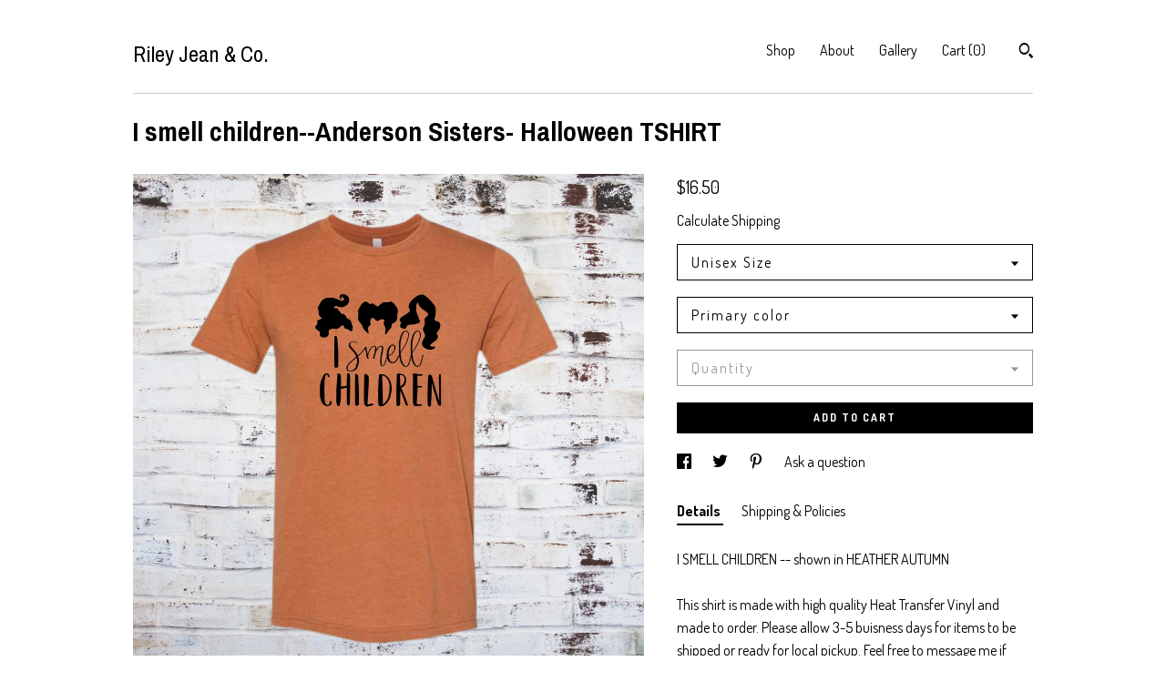

--- FILE ---
content_type: text/html; charset=UTF-8
request_url: https://www.rileyjeanandco.com/listing/1089230939/i-smell-children-anderson-sisters
body_size: 16306
content:
<!DOCTYPE html>
<html prefix="og: http://ogp.me/ns#" lang="en">
    <head>
        <meta name="viewport" content="width=device-width, initial-scale=1, user-scalable=yes"/><meta property="content-type" content="text/html; charset=UTF-8" />
    <meta property="X-UA-Compatible" content="IE=edge" /><link rel="icon" href="https://i.etsystatic.com/28504398/r/isla/1aba94/48917979/isla_75x75.48917979_raryfafo.jpg" type="image/x-icon" /><meta name="description" content="I SMELL CHILDREN -- shown in HEATHER AUTUMN This shirt is made with high quality Heat Transfer Vinyl and made to order. Please allow 3-5 buisness days for items to be shipped or ready for local pickup.  Feel free to message me if you'd like this design to be altered or offered on a different type o" />

<meta property="og:url" content="https://www.rileyjeanandco.com//listing/1089230939/i-smell-children-anderson-sisters" />
<meta property="og:type" content="product" />
<meta property="og:title" content="I smell children--Anderson Sisters- Halloween TSHIRT" />
<meta property="og:description" content="I SMELL CHILDREN -- shown in HEATHER AUTUMN This shirt is made with high quality Heat Transfer Vinyl and made to order. Please allow 3-5 buisness days for items to be shipped or ready for local pickup.  Feel free to message me if you'd like this design to be altered or offered on a different type o" />
<meta property="og:image" content="https://i.etsystatic.com/28504398/r/il/468eac/3346409046/il_fullxfull.3346409046_9n3g.jpg" />
<meta property="og:site_name" content="Riley Jean & Co. " />

<meta name="twitter:card" content="summary_large_image" />
<meta name="twitter:title" content="I smell children--Anderson Sisters- Halloween TSHIRT" />
<meta name="twitter:description" content="I SMELL CHILDREN -- shown in HEATHER AUTUMN This shirt is made with high quality Heat Transfer Vinyl and made to order. Please allow 3-5 buisness days for items to be shipped or ready for local pickup.  Feel free to message me if you'd like this design to be altered or offered on a different type o" />
<meta name="twitter:image" content="https://i.etsystatic.com/28504398/r/il/468eac/3346409046/il_fullxfull.3346409046_9n3g.jpg" /><link rel="canonical" href="https://www.rileyjeanandco.com/listing/1089230939/i-smell-children-anderson-sisters" /><script nonce="UK/31zSJ49Fhn5HnszBs5oDL">
    !function(e){var r=e.__etsy_logging={};r.errorQueue=[],e.onerror=function(e,o,t,n,s){r.errorQueue.push([e,o,t,n,s])},r.firedEvents=[];r.perf={e:[],t:!1,MARK_MEASURE_PREFIX:"_etsy_mark_measure_",prefixMarkMeasure:function(e){return"_etsy_mark_measure_"+e}},e.PerformanceObserver&&(r.perf.o=new PerformanceObserver((function(e){r.perf.e=r.perf.e.concat(e.getEntries())})),r.perf.o.observe({entryTypes:["element","navigation","longtask","paint","mark","measure","resource","layout-shift"]}));var o=[];r.eventpipe={q:o,logEvent:function(e){o.push(e)},logEventImmediately:function(e){o.push(e)}};var t=!(Object.assign&&Object.values&&Object.fromEntries&&e.Promise&&Promise.prototype.finally&&e.NodeList&&NodeList.prototype.forEach),n=!!e.CefSharp||!!e.__pw_resume,s=!e.PerformanceObserver||!PerformanceObserver.supportedEntryTypes||0===PerformanceObserver.supportedEntryTypes.length,a=!e.navigator||!e.navigator.sendBeacon,p=t||n,u=[];t&&u.push("fp"),s&&u.push("fo"),a&&u.push("fb"),n&&u.push("fg"),r.bots={isBot:p,botCheck:u}}(window);
</script>
        <title>I smell children--Anderson Sisters- Halloween TSHIRT</title>
    <link rel="stylesheet" href="https://www.etsy.com/ac/sasquatch/css/custom-shops/themes/swatch/main.2ee84c9600b38b.css" type="text/css" />
        <style id="font-style-override">
    @import url(https://fonts.googleapis.com/css?family=Archivo+Narrow:400,700|Dosis:400,700);

    body, .btn, button {
        font-family: 'Dosis';
    }

    h1, .h1, h2, .h2, h3, .h3, h4,
    .h4, h5, .h5, h6, .h6 {
        font-family: 'Archivo Narrow';
        font-weight: 700;
    }

    strong, .strong {
        font-weight: 700;
    }

    .primary-font {
        font-family: 'Archivo Narrow';
    }

    .secondary-font {
        font-family: 'Dosis';
    }

</style>
        <style id="theme-style-overrides"> .compact-header .nav-toggle .patty, .compact-header .nav-toggle:before, .compact-header .nav-toggle:after {  background: #000000; } .compact-header .nav-wrapper, .compact-header nav {  background: #FFFFFF; } body, .header .site-search .search {  background: #FFFFFF; } .header .site-search .search::after {  border-bottom-color: #FFFFFF; } body, a, .cart-trigger, .search-trigger, .image-carousel.numbered-indicators .gallery-controls .bullet-item, .numbered-indicators button, .reviews .anchor-destination {  color: #000000; } .custom-select, .custom-select.focus, .numbered-indicators .slick-active button {  border-color: #000000; } strong, .logo-wrap a.strong, .nav-item-selected, .nav-selected a, .listing-tabs .tab-selected, .shop-sections .shop-section-links .selected, .image-carousel.numbered-indicators .gallery-controls .bullet-item.selected, .eu-dispute-content a {  color: #000000; } .listings-grouped-by-section .btn:before {  color: #ffffff; } .btn {  background: #000000;  border-color: #000000;  color: #ffffff; } .btn:hover {  background: #000000; } .about-page h1, .section-browse .divider, .listing-page .listing-title, .listings-grouped-by-section h2 {  border-color: #000000; } .listing-tabs .tab-triggers .tab-selected {  border-color: #000000; } .dot-indicators .slick-active button {  background: #000000;  border-color: #000000; } .dot-indicators button {  background: #000000; } .page-link.selected {  color: #000000; } .listing-description a, .tab-content a, .shipping-locale a, .cart .cart-shipping-total a:hover {  color: #000000; } .post-divider {  background: #000000; } .post-date > * {  background: #FFFFFF; } .post-tags .post-tag {  background: #000000;  color: #ffffff; } .pattern-blog.post-page .related-links a, .btn-link {  background: #FFFFFF;  color: #000000; } .tab-content .eu-dispute-trigger-link {  color: #000000; } .announcement {  background: #000000;  color: #ffffff; } .module-event-item {  border-color: #000000; }</style>
        
    </head>
    <body class="cart-overlay" data-nnc="3:1769176023:PZCQjNGmA59WiGFSvfeHy2re46O9:ede75e4939b3fa2d42d3aa1b00a409fe77529351dac0a679436aa03e0b6fbb02" itemscope itemtype="http://schema.org/LocalBusiness">
        
        <div class="content-wrapper">

    <header>
    <div class="full-header header left-brand-right-nav
    
    title-only
    
            no-icon
            
        
    ">
        <div class=" col-group">
            <div class="col-xs-6 primary-font">
                    <a class="branding" href="/">
                            <div class="region region-global" data-region="global">
    <div class="module pages-module module-shop-name module-1043782706759 " data-module="shop-name">
        <div class="module-inner" data-ui="module-inner">
            <span class="module-shop-name-text shop-name" data-ui="text" itemprop="name">
    Riley Jean &amp; Co. 
</span>
        </div>
    </div>
</div>
                    </a>
            </div>

            <div class="col-xs-6">
                <ul class="nav">
                    
<li>
    <a href="/shop" >
        Shop
    </a>
</li>
                    
                    
<li>
    <a href="/about" >
        About
    </a>
</li>
                    
                    
<li>
    <a href="/gallery" >
        Gallery
    </a>
</li>

                    
                    <li class="nav-cart">                
                        <a href="#" data-module="cart-trigger" class="cart-trigger">
                            Cart (<span data-ui="cart-count">0</span>)
                        </a>
                    </li>
                    
                        <li>
                                <div data-module="search-trigger" class="site-search">
        <button class="ss-etsy ss-search search-trigger" data-ui="search-trigger" aria-label="Search"></button>
        <form data-ui="search-bar" class="search" action="/search">
            <input name="q" type="text" placeholder="Search..." aria-label="Search">
            <input class="btn" type="submit" value="Go">
        </form>
    </div>
                        </li>
                </ul>
            </div>
        </div>
    </div>
    
    <div data-module="hamburger-nav" class="compact-header 
    title-only
    
            no-icon
            
        
    ">
    <div class="nav-wrapper">
        <div class="col-group">
            <div class="col-xs-12">
                <button aria-label="toggle navigation" class="nav-toggle" data-ui="toggle">
                    <div class="patty"></div>
                </button>

                <div class="cart-trigger-wrapper">
                    <button data-module="cart-trigger" class="ss-etsy ss-cart cart-trigger" aria-label="Cart">
                        <span class="cart-count" data-ui="cart-count">0</span>
                    </button>
                </div>

                <div class="branding primary-font">
                    
                     <h2 class="h2 logo"> 
                        
    <a href="/" class="logo-shop-name">
            <div class="region region-global" data-region="global">
    <div class="module pages-module module-shop-name module-1043782706759 " data-module="shop-name">
        <div class="module-inner" data-ui="module-inner">
            <span class="module-shop-name-text shop-name" data-ui="text" itemprop="name">
    Riley Jean &amp; Co. 
</span>
        </div>
    </div>
</div>
    </a>

                     </h2> 
                    
                </div>
            </div>
        </div>
        <nav>
            <ul>
                    <li>
                        <form data-ui="search-bar" class="search" action="/search">
                            <div class="input-prepend-item">
                                <span class="ss-icon ss-search"></span>
                            </div>
                            <input name="q" type="search" aria-label="Search" placeholder="Search...">
                        </form>
                    </li>

                
<li>
    <a href="/shop" >
        Shop
    </a>
</li>
                
                
<li>
    <a href="/about" >
        About
    </a>
</li>
                
                
<li>
    <a href="/gallery" >
        Gallery
    </a>
</li>

                
                    
<li>
    <a href="/contact-us" >
        Contact Us
    </a>
</li>            </ul>
        </nav>
    </div>

    <div class="blocker" data-ui="toggle"></div>
</div>
</header>
    <div class="listing-page">
        <div class="listing-purchase-box" data-module="listing-purchase-box">
            <div class="col-group">
                <div class="col-xs-12">
                    <h1 class="listing-title">
    I smell children--Anderson Sisters- Halloween TSHIRT
</h1>                </div>

                <div class="col-xs-12 col-md-7">
                        <div data-ui="stacked-images" class="image-carousel stacked-images">
    <div data-ui="slides">
            <img src="https://i.etsystatic.com/28504398/r/il/468eac/3346409046/il_fullxfull.3346409046_9n3g.jpg" data-ui="slide" class="listing-image zoom-image  clickable " alt="gallery photo"/>
            <img src="https://i.etsystatic.com/28504398/r/il/a30930/3346410444/il_fullxfull.3346410444_k3lk.jpg" data-ui="slide" class="listing-image zoom-image  clickable " alt="gallery photo"/>
            <img src="https://i.etsystatic.com/28504398/r/il/9fa223/3394111503/il_fullxfull.3394111503_o2k4.jpg" data-ui="slide" class="listing-image zoom-image  clickable " alt="gallery photo"/>
    </div>
</div>

                </div>

                <div class="col-xs-12 col-md-5">
                    <p class="listing-price">
    <span>
                <span data-ui="base-price">$16.50</span>

    </span>
</p>

    <img height="1" width="1" id="fb-view-content" data-title="I smell children--Anderson Sisters- Halloween TSHIRT" style="display:none" src="https://www.facebook.com/tr?id=&amp;ev=ViewContent&amp;cd[currency]=USD&amp;cd[value]=16.50&amp;cd[content_name]=I smell children--Anderson Sisters- Halloween TSHIRT"/>
                                                                <div class="shipping-locale" data-module="shipping-trigger">
        <div class="shipping-locale-details hidden" data-ui="shipping-locale-details">
            <span>Shipping to </span>
            <a href="#" data-ui="shipping-country"></a>:
            <span data-ui="free-shipping" class="hidden">Free</span>
            <span data-ui="shipping-cost"></span>
        </div>

            <div class="shipping-locale-calculate">
                <a href="#" data-ui="calculate-shipping">Calculate Shipping</a>
            </div>
    </div>
                        <form data-ui="form">
    <div data-ui="variation-selects">
        <div class="custom-select" data-variation-select data-ui="custom-select" data-selected-prefix="Unisex Size: " data-error-text="Please select an option">
    <div class="custom-select-label"><br></div>
    <div class="caret"></div>

    <select name="listing_variation_id">
        <option value="" selected>
            Unisex Size
        </option>
        <option value="2230188514">
            ADULT SMALL
        </option>
        <option value="2255156775">
            ADULT MEDIUM
        </option>
        <option value="2255156779">
            ADULT LARGE
        </option>
        <option value="2255156781" disabled>
            ADULT XLARGE [Sold out]
        </option>
        <option value="2230188528" disabled>
            ADULT XXLARGE [Sold out]
        </option>
    </select>
</div>
<div class="custom-select" data-variation-select data-ui="custom-select" data-selected-prefix="Primary color: " data-error-text="Please select a color">
    <div class="custom-select-label"><br></div>
    <div class="caret"></div>

    <select name="listing_variation_id">
        <option value="" selected>
            Primary color
        </option>
        <option value="2255156771">
            HEATHER AUTUMN
        </option>
        <option value="2230188518">
            HEATHER ORANGE
        </option>
    </select>
</div>
<div class="custom-select disabled" data-variation-select data-ui="custom-select" data-selected-prefix="Quantity: " data-error-text="Please select a quantity">
    <div class="custom-select-label"><br></div>
    <div class="caret"></div>

    <select name="quantity" disabled>
        <option value="">
            Quantity
        </option>
        <option value="1">
            1
        </option>
        <option value="2">
            2
        </option>
    </select>
</div>


<input name="offeringId" type="hidden" value="" />
    </div>


    <div class="error-message hidden" data-ui="error-message" data-cart-error-msg="There was a cart error." data-multiple-errors-msg="Please select from the available options" data-generic-error="There was an error changing your options. Please try again in a few minutes." data-zero-inventory-error-msg="Sorry, this item has sold."></div>



    <div class="actions">
        <button type="submit" class="btn btn-primary"
                              data-ui="submit-button">
            <span data-ui="loading-indicator" class="spinner spinner-submit">
                <span>Loading</span>
            </span>

            <span>
                Add to cart
            </span>
        </button>
    </div>

    <input name="listingId" type="hidden" value="1089230939" />
</form>

                    
                        <div data-module="share" class="listing-share">
        <ul>
                <li>
                    <a href="#" aria-label="social media share for  facebook" data-url="//www.facebook.com/sharer.php?&u=https%3A%2F%2Fwww.rileyjeanandco.com%2F%2Flisting%2F1089230939%2Fi-smell-children-anderson-sisters&t=I+smell+children--Anderson+Sisters-+Halloween+TSHIRT" data-ui="share-link" data-popup-height="400" data-popup-width="600">
                        <span class="ss-icon ss-facebook" ></span>
                    </a>
                </li>
                <li>
                    <a href="#" aria-label="social media share for  twitter" data-url="//twitter.com/intent/tweet?status=I+smell+children--Anderson+Sisters-+Halloween+TSHIRT+https%3A%2F%2Fwww.rileyjeanandco.com%2F%2Flisting%2F1089230939%2Fi-smell-children-anderson-sisters" data-ui="share-link" data-popup-height="400" data-popup-width="600">
                        <span class="ss-icon ss-twitter" ></span>
                    </a>
                </li>
                <li>
                    <a href="#" aria-label="social media share for  pinterest" data-url="//www.pinterest.com/pin/create/button/?url=https%3A%2F%2Fwww.rileyjeanandco.com%2F%2Flisting%2F1089230939%2Fi-smell-children-anderson-sisters&media=https%3A%2F%2Fi.etsystatic.com%2F28504398%2Fr%2Fil%2F468eac%2F3346409046%2Fil_fullxfull.3346409046_9n3g.jpg&description=I+smell+children--Anderson+Sisters-+Halloween+TSHIRT" data-ui="share-link" data-popup-height="600" data-popup-width="800">
                        <span class="ss-icon ss-pinterest" ></span>
                    </a>
                </li>
                <li>
                    <a href="#" data-module="convo-trigger" data-convo-trigger-location="purchase-box" class="" >
    Ask a question
</a>
                </li>
        </ul>
    </div>
                        <div data-module="tabs" class="listing-tabs">
        <ul class="tab-triggers">
            <li>
                <a href="#" data-ui="tab-trigger" class="tab-selected">
                    Details
                </a>
            </li>
            <li>
                <a href="#" data-ui="tab-trigger">
                    Shipping &amp; Policies
                </a>
            </li>
        </ul>

        <div class="tab-contents">
            <div data-ui="tab-content" class="tab-content">
                    <div data-module="listing-description">
        <p>
            I SMELL CHILDREN -- shown in HEATHER AUTUMN <br><br>This shirt is made with high quality Heat Transfer Vinyl and made to order. Please allow 3-5 buisness days for items to be shipped or ready for local pickup.  Feel free to message me if you&#39;d like this design to be altered or offered on a different type of shirt (muscle tank, racer back tank, sweatshirt, etc.)<br><br><br>    - Heather Colors and Blends are 4.2 oz.(US) 7 oz. (CA), 52/48 Airlume combed and ringspun cotton/polyester, 32 singles<br>    - Athletic Heather & Black Heather are 90/10 airlume combed and ringspun cotton/polyester <br>    - Solid Colors are 4.2 oz.(US) 7 oz.(CA), 100% airlume combed and ringspun cotton, 32 singles<br>    - Unisex sizing<br>    - Coverstitched collar and sleeves<br>    - Shoulder-to-shoulder taping<br>    - Side seams<br>    - Tear-away label<br><br>*Use Code FREEPICKUP for local pick up option
        </p>
    </div>
            </div>

            <div data-ui="tab-content" class="tab-content tab-content-hidden">
                    <div class="structured-policy-page">
    <div class="structured-policies">
                <div class="structured-policy-section">
            <h3>Shipping from United States</h3>

<h4>Processing time</h4>
    <p>3-5 business days</p>

    <h4>Estimated shipping times</h4>

    <ul class="estimate-list">
                <li>
                    North America : 3 - 5 business days
                </li>
    </ul>
    <p>I'll do my best to meet these shipping estimates, but can't guarantee them. Actual delivery time will depend on the shipping method you choose.</p>

    <h4>Customs and import taxes</h4>
    <p>Buyers are responsible for any customs and import taxes that may apply. I'm not responsible for delays due to customs.</p>
</div>
        <div class="structured-policy-section">
    <h3>Payment Options</h3>
    <div class="b pb-xs-2 secure-options no-subheader">
        <span class="ss-etsy secure-lock ss-lock pr-xs-1"></span>Secure options
    </div>
    <ul class="payment-types">
        <li class="dc-icon-list">
            <span class="dc-payment-icon pi-visa"></span>
        </li>
        <li class="dc-icon-list">
            <span class="dc-payment-icon pi-mastercard"></span>
        </li>
        <li class="dc-icon-list">
            <span class="dc-payment-icon pi-amex"></span>
        </li>
        <li class="dc-icon-list">
            <span class="dc-payment-icon pi-discover"></span>
        </li>
        <li class="dc-icon-list">
            <span class="dc-payment-icon pi-paypal"></span>
        </li>
        <li class="dc-icon-list">
            <span class="dc-payment-icon pi-apple-pay"></span>
        </li>
        <li class="dc-icon-list">
            <span class="dc-payment-icon pi-sofort"></span>
        </li>
        <li class="dc-icon-list">
            <span class="dc-payment-icon pi-ideal"></span>
        </li>
        <li class="dc-icon-list text-gray-lighter text-smaller">
            <span class="dc-payment-icon pi-giftcard mr-xs-1"></span> <span class="text-smaller">Accepts Etsy gift cards </span>
        </li>
</ul>
</div>        <div class="structured-policy-section">
    <h3>Returns & Exchanges</h3>





    <h4>I don't accept returns, exchanges, or cancellations</h4>
    <p>But please contact me if you have any problems with your order.</p>



</div>
                    </div>
</div>
            </div>
        </div>
    </div>
                                    </div>
            </div>
        </div>
    </div>
</div>

<footer data-module="footer">
        
    <div class="content-wrapper">
        <div class="footer-border"></div>
        <div class="col-group">
            <div class="col-xs-12 col-md-4">
                <div class="footer-section">
                    <h3 class="heading">
                        Navigate
                    </h3>
                    <nav>
                        <ul>
                            
<li>
    <a href="/shop" >
        Shop
    </a>
</li>
                            
                            
<li>
    <a href="/about" >
        About
    </a>
</li>
                            
                            
<li>
    <a href="/gallery" >
        Gallery
    </a>
</li>
                            
<li>
    <a href="/policy" >
        Shipping and Policies
    </a>
</li>
                            
<li>
    <a href="/contact-us" >
        Contact Us
    </a>
</li>

                        </ul>
                    </nav>
                </div>
            </div>

            <div class="col-xs-12 col-md-4">
                <div class="footer-section">
                        <h3 class="heading">
                            Elsewhere
                        </h3>

                        <nav>
                            <ul>
                                    <li>
                                        <a href="http://www.facebook.com/RileyJeanCo" target="_blank">
                                            Facebook
                                        </a>
                                    </li>
                                    <li>
                                        <a href="https://www.instagram.com/rileyjean_co" target="_blank">
                                            Instagram
                                        </a>
                                    </li>
                            </ul>
                        </nav>
                </div>
            </div>

            <div class="col-xs-12 col-md-4">
                <div class="footer-section footer-fine-print">
                    <h3 class="heading">
                        Fine Print
                    </h3>
                    <ul>
                        <li>
                            All rights reserved
                        </li>
                        <li class="break-long">
                            &copy; 2026 Riley Jean &amp; Co. 
                        </li>
                        <li class="footer-powered">
                            <a href="https://www.etsy.com/pattern?ref=rileyjeanco-pwrdby" target="_blank" data-no-preview-hijack>
    Powered by Etsy
</a>
                        </li>
                    </ul>
                </div>
            </div>
        </div>
    </div>
</footer>

    <div data-module="cart" class="cart" role="dialog">
        <div class="store-cart-container" data-ui="cart-box" tabindex="0">
            <div class="store-cart-box">
                <div class="cart-header">
                        <span class="item-count">0 items in your cart</span>
                    <button class="close-cart" data-ui="close-cart" aria-label="Close">Close</button>
                    <button class="close-cart-x-button" data-ui="close-cart" aria-label="Close"> <span class="close-cart-x-icon"></span> </button>
                </div>

                <div class="cart-content clearfix" data-ui="cart-content">
                        <div class="cart-empty">
                            <h3>Keep shopping! :)</h3>
                        </div>
                </div>

            </div>
        </div>
    </div>
 <div class="impressum-form-container">
    <div class="impressum impressum-form" data-ui="impressum">
        <div class="inner-container">
            <div class="impressum-header">
                <h3>Legal imprint</h3>
                <div class="impressum-content" data-ui="impressum-content"></div>
            </div>
             <div class="impressum-close-btn form-button-container">
                <button class="btn" data-ui="impressum-close-btn">
                    <span class="btn-text">Close</span>
                </button>
            </div>
        </div>
    </div>
</div>
    <div data-ui="zoom" data-module="zoom" class="zoom-listing-carousel dot-indicators">
        <div data-ui="zoom-flag" class="zoom-flag"></div>
        <div class="zoom-share">
            <div data-module="share">
                <span class="share-text"> Share </span>
                    <a class="ss-icon" aria-label="social media share for  facebook" data-url="//www.facebook.com/sharer.php?&u=https%3A%2F%2Fwww.rileyjeanandco.com%2F%2Flisting%2F1089230939%2Fi-smell-children-anderson-sisters&t=I+smell+children--Anderson+Sisters-+Halloween+TSHIRT" target="_blank" data-ui="share-link" data-popup-height="400" data-popup-width="600">
                        <span class="ss-icon ss-facebook"></span>
                    </a>
                    <a class="ss-icon" aria-label="social media share for  twitter" data-url="//twitter.com/intent/tweet?status=I+smell+children--Anderson+Sisters-+Halloween+TSHIRT+https%3A%2F%2Fwww.rileyjeanandco.com%2F%2Flisting%2F1089230939%2Fi-smell-children-anderson-sisters" target="_blank" data-ui="share-link" data-popup-height="400" data-popup-width="600">
                        <span class="ss-icon ss-twitter"></span>
                    </a>
                    <a class="ss-icon" aria-label="social media share for  pinterest" data-url="//www.pinterest.com/pin/create/button/?url=https%3A%2F%2Fwww.rileyjeanandco.com%2F%2Flisting%2F1089230939%2Fi-smell-children-anderson-sisters&media=https%3A%2F%2Fi.etsystatic.com%2F28504398%2Fr%2Fil%2F468eac%2F3346409046%2Fil_fullxfull.3346409046_9n3g.jpg&description=I+smell+children--Anderson+Sisters-+Halloween+TSHIRT" target="_blank" data-ui="share-link" data-popup-height="600" data-popup-width="800">
                        <span class="ss-icon ss-pinterest"></span>
                    </a>
            </div>
        </div>
        <div data-ui="slides" class="listing-carousel-slides"></div>

        <div data-ui="prev-arrow" class="prev-arrow-radius click-radius">
            <button href="#" aria-label="show previous listing image" class="ss-icon ss-navigateleft prev arrow zoom-icon"></button>
        </div>
        <div data-ui="next-arrow" class="next-arrow-radius click-radius">
            <button href="#" aria-label="show next listing image" class="ss-icon ss-navigateright next arrow zoom-icon"></button>
        </div>
        <span data-ui="carousel-dots" class="dots"></span>
    </div>

<div class="shipping-form-container hidden" data-ui="shipping-modal">
    <div class="shipping-form-overlay" data-ui="shipping-form-overlay"></div>
    <div class="shipping-form">
        <div class="shipping-form-header">
            <span class="shipping-form-title">Get Shipping Cost</span>
            <button class="shipping-form-close" data-ui="close-shipping-form">Close</button>
        </div>
        <form data-ui="shipping-calculator-form">
    <div class="shipping-form-content">
        <div class="error hidden" data-ui="shipping-problem" >
            <p>There was a problem calculating your shipping. Please try again.</p>
        </div>
        <div class="custom-select shipping-calculator-custom-select" data-ui="custom-select">
            <div class="custom-select-label">Choose Country</div>
            <div class="caret"></div>
            <select aria-label=Choose Country name="country_id" data-ui="shipping-country">
                <option disabled selected>Choose Country</option>
                <option disabled>----------</option>
                    <option value="US"selected>United States</option>
            </select>
        </div>
        <div class="postal-code-container hidden" data-ui="shipping-postal-code-container">
            <label>Zip or Postal Code</label>
            <div class="error hidden" data-ui="postal-code-error" >
                <p>Please Enter a Valid Zip or Postal Code</p>
            </div>
            <input name="postal_code" class="postal-code-input" type="text" data-ui="shipping-postal-code" />
        </div>
            <input name="listing_id" type="hidden" value="1089230939" data-ui="listing-id"/>
    </div>
    <div class="shipping-form-footer">
        <div class="shipping-form-button-container">
            <button class="btn btn-primary" data-ui="submit-button">
                <span class="btn-text">Update</span>
            </button>
        </div>
    </div>
</form>
    </div>
</div>
        
        <script nonce="UK/31zSJ49Fhn5HnszBs5oDL">
    window.Etsy = window.Etsy || {};
    window.Etsy.Context = {"page_guid":"10172f159d80.4cd6fc8b90fbde27550c.00","clientlogger":{"is_enabled":true,"endpoint":"\/clientlog","logs_per_page":6,"id":"EuT0di8gNbw_C3CmqTd0t3x6Gmc3","digest":"ad867c5fd6089ddd36a79991f20aa3e3f0a912e3","enabled_features":["info","warn","error","basic","uncaught"]}};
</script>

<script nonce="UK/31zSJ49Fhn5HnszBs5oDL">
    __webpack_public_path__ = "https://www.etsy.com/ac/evergreenVendor/js/en-US/"
</script>
    <script src="https://www.etsy.com/ac/evergreenVendor/js/en-US/vendor_bundle.1e397356b19ae5cf6c49.js" nonce="UK/31zSJ49Fhn5HnszBs5oDL" defer></script>
    <script src="https://www.etsy.com/paula/v3/polyfill.min.js?etsy-v=v5&flags=gated&features=AbortController%2CDOMTokenList.prototype.@@iterator%2CDOMTokenList.prototype.forEach%2CIntersectionObserver%2CIntersectionObserverEntry%2CNodeList.prototype.@@iterator%2CNodeList.prototype.forEach%2CObject.preventExtensions%2CString.prototype.anchor%2CString.raw%2Cdefault%2Ces2015%2Ces2016%2Ces2017%2Ces2018%2Ces2019%2Ces2020%2Ces2021%2Ces2022%2Cfetch%2CgetComputedStyle%2CmatchMedia%2Cperformance.now" nonce="UK/31zSJ49Fhn5HnszBs5oDL" defer></script>
    <script src="https://www.etsy.com/ac/evergreenVendor/js/en-US/custom-shops/themes/swatch/main.b1606742c9125237f9a1.js" nonce="UK/31zSJ49Fhn5HnszBs5oDL" defer></script>
        <script type='text/javascript' nonce='UK/31zSJ49Fhn5HnszBs5oDL'>
    window.__etsy_logging=window.__etsy_logging||{perf:{}};window.__etsy_logging.url="\/\/www.etsy.com\/bcn\/beacon";window.__etsy_logging.defaults={"ab":{"xplat.runtime_config_service.ramp":["on","x","b4354c"],"custom_shops.buyer.SSL_base_redirect":["on","x","6b51d2"],"custom_shops.domains.multiple_connected_support":["on","x","ffc63f"],"osx.swedish_language":["ineligible","e","d8527a"],"custom_shops.ssl_enabled":["on","x","74c2fc"],"custom_shops.language_translation_control":["on","x","211770"],"custom_shops.sellers.dashboard.pages":["on","x","12e2b2"],"iat.mt.de":["ineligible","e","6fe2bd"],"iat.mt.fr":["ineligible","e","781db2"],"made_for_cats.persotools.personalization_charging_cart":["off","x","74ea89"],"checkout.price_decreased_in_cart_message":["on","x","9e7469"],"checkout\/covid_shipping_restrictions":["ineligible","e","153e2d"],"checkout.memoize_purchase_state_verifier_error":["on","x","164c8f"],"checkout.use_memoized_purchase_state_data_to_verify_listing_restoration":["on","x","7aef85"],"checkout.split_shop_and_listing_cart_purchase_state_verification":["off","x","3cc63a"],"fulfillment_platform.country_to_country_multi_edd.web":["on","x","545db4"],"fulfillment_platform.country_to_country_multi_edd.boe":["ineligible","e","4b02c5"],"fulfillment_platform.usps_pm_faster_ga_experiment.web":["on","x","498eec"],"fulfillment_platform.usps_pm_faster_ga_experiment.mobile":["ineligible","e","20f21b"],"fulfillment_ml.ml_predicted_acceptance_scan.uk.operational":["on","x","74db8e"],"fulfillment_ml.ml_predicted_acceptance_scan.uk.experiment_web":["prod","x","9a5255"],"fulfillment_ml.ml_predicted_acceptance_scan.uk.experiment_mobile":["ineligible","e","865516"],"fulfillment_ml.ml_predicted_acceptance_scan.germany.operational":["off","x","4528ab"],"fulfillment_ml.ml_predicted_acceptance_scan.germany.experiment_web":["off","x","cac266"],"fulfillment_ml.ml_predicted_acceptance_scan.germany.experiment_mobile":["ineligible","e","9a29ab"],"fulfillment_platform.edd_cart_caching.web":["edd_and_arizona_cache","x","e313fc"],"fulfillment_platform.edd_cart_caching.mobile":["ineligible","e","ffb947"],"fulfillment_platform.consolidated_country_to_country_ml_times.experiment_web":["prod","x","2eac66"],"fulfillment_platform.consolidated_country_to_country_ml_times.experiment_mobile":["ineligible","e","81b585"],"custom_shops.sellers.pattern_only_listings":["on","x","c9aef0"],"android_image_filename_hack":["ineligible","e","9c9013"],"structured_data_attributes_order_dependent":["on","x","691833"],"disambiguate_usd_outside_usa":["ineligible","e","c8897d"],"builda_scss":["sasquatch","x","96bd82"],"web_components.mustache_filter_request":["on","x","fa4665"],"custom_shops.custom_pages.events":["on","x","6d3e42"],"custom_shops.custom_pages.gallery":["on","x","8fddb4"],"custom_shops.ad_track":["on","x","9a8e38"],"convos.guest_convos.guest_shardifier":["on","x","d9e244"],"custom_shops.sellers.search":["on","x","7a9a12"],"custom_shops.sellers.dashboard.module_featured":["on","x","9b0feb"],"custom_shops.sellers.secondary_font":["on","x","aa2c58"],"polyfills":["on","x","db574b"],"polyfill_experiment_4":["no_filtering","x","0e8409"]},"user_id":null,"page_guid":"10172f159d80.4cd6fc8b90fbde27550c.00","page_guid_source":"guid-source-generated","version":1,"request_uuid":"EuT0di8gNbw_C3CmqTd0t3x6Gmc3","cdn-provider":"","header_fingerprint":"ua","header_signature":"5ea1461e449bce1cee11af152f6b3da8","ip_org":"Amazon.com","ref":"","loc":"http:\/\/www.rileyjeanandco.com\/listing\/1089230939\/i-smell-children-anderson-sisters","locale_currency_code":"USD","pref_language":"en-US","region":"US","detected_currency_code":"USD","detected_language":"en-US","detected_region":"US","isWhiteListedMobileDevice":false,"isMobileRequestIgnoreCookie":false,"isMobileRequest":false,"isMobileDevice":false,"isMobileSupported":false,"isTabletSupported":false,"isTouch":false,"isEtsyApp":false,"isPreviewRequest":false,"isChromeInstantRequest":false,"isMozPrefetchRequest":false,"isTestAccount":false,"isSupportLogin":false,"isInternal":false,"isInWebView":false,"botCheck":["da","dc","ua"],"isBot":true,"isSyntheticTest":false,"event_source":"customshops","browser_id":"U9F4vZcqYN27HeCxWLE6VdTxI0PB","gdpr_tp":3,"gdpr_p":3,"transcend_strategy_consent_loaded_status":"FetchMiss","transcend_strategy_initial_fetch_time_ms":null,"transcend_strategy_consent_reconciled_time_ms":null,"legacy_p":3,"legacy_tp":3,"cmp_tp":false,"cmp_p":false,"device_identifier":{"source":"new_uaid_cookie","value":"U9F4vZcqYN27HeCxWLE6VdTxI0PB"},"page_time":257,"load_strategy":"page_navigation"};
    !function(e,t){var n=e.__etsy_logging,o=n.url,i=n.firedEvents,a=n.defaults,r=a.ab||{},s=n.bots.botCheck,c=n.bots.isBot;n.mergeObject=function(e){for(var t=1;t<arguments.length;t++){var n=arguments[t];for(var o in n)Object.prototype.hasOwnProperty.call(n,o)&&(e[o]=n[o])}return e};!a.ref&&(a.ref=t.referrer),!a.loc&&(a.loc=e.location.href),!a.webkit_page_visibility&&(a.webkit_page_visibility=t.webkitVisibilityState),!a.event_source&&(a.event_source="web"),a.event_logger="frontend",a.isIosApp&&!0===a.isIosApp?a.event_source="ios":a.isAndroidApp&&!0===a.isAndroidApp&&(a.event_source="android"),s.length>0&&(a.botCheck=a.botCheck||[],a.botCheck=a.botCheck.concat(s)),a.isBot=c,t.wasDiscarded&&(a.was_discarded=!0);var v=function(t){if(e.XMLHttpRequest){var n=new XMLHttpRequest;n.open("POST",o,!0),n.send(JSON.stringify(t))}};n.updateLoc=function(e){e!==a.loc&&(a.ref=a.loc,a.loc=e)},n.adminPublishEvent=function(n){"function"==typeof e.CustomEvent&&t.dispatchEvent(new CustomEvent("eventpipeEvent",{detail:n})),i.push(n)},n.preparePEPerfBeaconAbMismatchEventIfNecessary=function(){if(!0===n.shouldLogAbMismatch){var e=n.abVariantsForMismatchEvent;for(var t in r)if(Object.prototype.hasOwnProperty.call(r,t)){var o=r[t];if(void 0!==o){var i=o[0];if(void 0!==i){var a=e[t];void 0===a&&(a={});var s=a[i];void 0===s&&(s=[]),s.push({name:"default",selector:o[1],hash:o[2]}),a[i]=s,e[t]=a}}}n.abVariantsForMismatchEvent=e}},n.sendEvents=function(t,i){var s=a;if("perf"===i){var c={event_logger:i};n.asyncAb&&(n.preparePEPerfBeaconAbMismatchEventIfNecessary(),c.ab=n.mergeObject({},n.asyncAb,r)),s=n.mergeObject({},a,c)}var f={events:t,shared:s};e.navigator&&"function"==typeof e.navigator.sendBeacon?function(t){t.events.forEach((function(e){e.attempted_send_beacon=!0})),e.navigator.sendBeacon(o,JSON.stringify(t))||(t.events.forEach((function(e){e.send_beacon_failed=!0})),v(t))}(f):v(f),n.adminPublishEvent(f)}}(window,document);
</script>

<script type='text/javascript' nonce='UK/31zSJ49Fhn5HnszBs5oDL'>window.__etsy_logging.eventpipe.primary_complement={"attributes":{"guid":"10172f15a376.691548d10160dc94e667.00","event_name":"default_primary_event_complementary","event_logger":"frontend","primary_complement":true}};!function(e){var t=e.__etsy_logging,i=t.eventpipe,n=i.primary_complement,o=t.defaults.page_guid,r=t.sendEvents,a=i.q,c=void 0,d=[],h=0,u="frontend",l="perf";function g(){var e,t,i=(h++).toString(16);return o.substr(0,o.length-2)+((t=2-(e=i).length)>0?new Array(t+1).join("0")+e:e)}function v(e){e.guid=g(),c&&(clearTimeout(c),c=void 0),d.push(e),c=setTimeout((function(){r(d,u),d=[]}),50)}!function(t){var i=document.documentElement;i&&(i.clientWidth&&(t.viewport_width=i.clientWidth),i.clientHeight&&(t.viewport_height=i.clientHeight));var n=e.screen;n&&(n.height&&(t.screen_height=n.height),n.width&&(t.screen_width=n.width)),e.devicePixelRatio&&(t.device_pixel_ratio=e.devicePixelRatio),e.orientation&&(t.orientation=e.orientation),e.matchMedia&&(t.dark_mode_enabled=e.matchMedia("(prefers-color-scheme: dark)").matches)}(n.attributes),v(n.attributes),i.logEvent=v,i.logEventImmediately=function(e){var t="perf"===e.event_name?l:u;e.guid=g(),r([e],t)},a.forEach((function(e){v(e)}))}(window);</script>
        <script nonce="UK/31zSJ49Fhn5HnszBs5oDL">
    window.dataLayer = [
    {
        "tp_consent": "yes",
        "Language": "en-US",
        "Region": "US",
        "Currency": "USD",
        "UAID": "U9F4vZcqYN27HeCxWLE6VdTxI0PB",
        "DetectedRegion": "US",
        "uuid": 1769176023,
        "request_start_time": 1769176023
    }
];
</script>
<noscript>
    <iframe src="//www.googletagmanager.com/ns.html?id=GTM-TG543P"
        height="0" width="0" style="display:none;visibility:hidden"></iframe>
</noscript>
<script nonce='UK/31zSJ49Fhn5HnszBs5oDL'>
(function(w,d,s,l,i){w[l]=w[l]||[];w[l].push({'gtm.start':
new Date().getTime(),event:'gtm.js'});var f=d.getElementsByTagName(s)[0],
j=d.createElement(s),dl=l!='dataLayer'?'&l='+l:'';j.async=true;j.src=
'//www.googletagmanager.com/gtm.js?id='+i+dl;var n=d.querySelector('[nonce]');
n&&j.setAttribute('nonce',n.nonce||n.getAttribute('nonce'));f.parentNode.insertBefore(j,f);
})(window,document,'script','dataLayer','GTM-TG543P');

</script>
        <script nonce="UK/31zSJ49Fhn5HnszBs5oDL">
            window.PatternContext = {};
            window.PatternContext.ContactFormData = {"messages":{"contact_valid_name":"Please enter a valid name","contact_valid_email":"Please enter a valid Email","contact_msg_placeholder":"Click here to enter a message","contact_thanks_short":"Thanks for getting in touch!","contact_thanks_long":"We will get back to you as soon as we can. Meanwhile, you can check your email for receipt of the message.","contact_confirm":"Please confirm your email.","contact_signature":"Your friend,","contact_continue":"Continue Browsing","contact_loading":"Loading","contact_submit":"Submit","contact_email_label":"Email","contact_name_label":"Name","contact_terms":"By clicking submit, you agree to Etsy\u2019s <a href=\"http:\/\/www.etsy.com\/legal\/terms\" target=\"_blank\">Terms of Use<\/a> and <a href=\"http:\/\/www.etsy.com\/legal\/privacy\" target=\"_blank\">Privacy Policy<\/a>.","modal_close":"Close","general_contact_us":"Contact us"},"shop_display_name":"Riley Jean &amp; Co.\u00a0","listing":{"listing_id":1089230939,"shop_id":28504398,"user_id":115060429,"section_id":35426996,"title":"I smell children--Anderson Sisters- Halloween TSHIRT","description":"I SMELL CHILDREN -- shown in HEATHER AUTUMN <br><br>This shirt is made with high quality Heat Transfer Vinyl and made to order. Please allow 3-5 buisness days for items to be shipped or ready for local pickup.  Feel free to message me if you&#39;d like this design to be altered or offered on a different type of shirt (muscle tank, racer back tank, sweatshirt, etc.)<br><br><br>    - Heather Colors and Blends are 4.2 oz.(US) 7 oz. (CA), 52\/48 Airlume combed and ringspun cotton\/polyester, 32 singles<br>    - Athletic Heather & Black Heather are 90\/10 airlume combed and ringspun cotton\/polyester <br>    - Solid Colors are 4.2 oz.(US) 7 oz.(CA), 100% airlume combed and ringspun cotton, 32 singles<br>    - Unisex sizing<br>    - Coverstitched collar and sleeves<br>    - Shoulder-to-shoulder taping<br>    - Side seams<br>    - Tear-away label<br><br>*Use Code FREEPICKUP for local pick up option","quantity":9,"state":"active","url":{"full":"\/\/www.rileyjeanandco.com\/listing\/1089230939\/i-smell-children-anderson-sisters","relative":"\/listing\/1089230939\/i-smell-children-anderson-sisters","is_current":true},"non_taxable":false,"featured_rank":-1,"is_available":true,"create_date":1759731026,"update_date":1759731026,"shop_subdomain_listing_url":"https:\/\/rileyjeanco.etsy.com\/listing\/1089230939","price":"16.50","price_int":1650,"currency_code":"USD","currency_symbol":"$","is_featured":false,"is_retail":true,"is_pattern":true,"is_reserved":false,"is_reserved_listing":false,"is_private":false,"is_frozen":false,"is_fixed_cost":false,"is_sold_out":false,"is_deleted":false,"is_on_vacation":false,"is_active":true,"is_editable":true,"is_renewable":true,"is_copyable":true,"is_deletable":true,"favorites":0,"views":0,"alternate_translation_title":null,"alternate_translation_description":null,"category_name":"","category_tags":[],"shop_name":"RileyJeanCo","seller_avatar":"https:\/\/i.etsystatic.com\/iusa\/692352\/91223052\/iusa_75x75.91223052_5hxm.jpg?version=0","section_name":"FALL APPAREL\/ACCESSORIES","tags":["i smell children","halloween","anderson sisters","trick or treat","autumn","fall"],"materials":[],"ships_from_country":"US","images":["https:\/\/i.etsystatic.com\/28504398\/r\/il\/468eac\/3346409046\/il_fullxfull.3346409046_9n3g.jpg","https:\/\/i.etsystatic.com\/28504398\/r\/il\/a30930\/3346410444\/il_fullxfull.3346410444_k3lk.jpg","https:\/\/i.etsystatic.com\/28504398\/r\/il\/9fa223\/3394111503\/il_fullxfull.3394111503_o2k4.jpg"],"image_keys":[{"image_type":"il","image_id":3346409046,"owner_id":28504398,"storage":224,"version":0,"secret":"9n3g","extension":"","full_width":"","full_height":"","color":"B49C93","blur_hash":"L#N]hMe-*0tRadkCoKf5WBjtWBfQ","hue":16,"saturation":18,"height":1907,"width":2000},{"image_type":"il","image_id":3346410444,"owner_id":28504398,"storage":243,"version":0,"secret":"k3lk","extension":"","full_width":"","full_height":"","color":"CEC9C8","blur_hash":"LFPj7D4oNHrq?wIUn#S1~q%3ozXT","hue":10,"saturation":2,"height":2400,"width":3000},{"image_type":"il","image_id":3394111503,"owner_id":28504398,"storage":252,"version":0,"secret":"o2k4","extension":"","full_width":"","full_height":"","color":"E2DEDD","blur_hash":"LHQ]vYx]x^bZwIofWBoc~qRjs:xa","hue":12,"saturation":2,"height":2400,"width":3000}],"is_digital":false,"is_customizable":false,"language_to_use":"en-US","display_language":"en-US","available_languages":["en-US","MACHINE_fr","MACHINE_es"],"is_locked_for_bulk_edit":false,"has_variation_pricing":false,"money_price":{"amount":1650,"divisor":100,"currency_code":"USD","currency_formatted_short":"$16.50","currency_formatted_long":"$16.50 USD","currency_formatted_raw":"16.50"},"price_usd":1650,"payment_methods":["cc"],"when_made":"made_to_order","is_bestseller":false,"is_top_rated":false,"is_made_to_order":true,"taxonomy_node":{"id":482,"name":"T-shirts","children_ids":[],"path":"clothing.gender_neutral_adult_clothing.tops_and_tees.tshirts","type":{"seller":true,"buyer":true},"children":[],"level":3,"parent":"clothing.gender_neutral_adult_clothing.tops_and_tees","parent_id":478,"description":null,"page_title":"Gender-Neutral Adult T-shirts","nav_referent":null,"category_id":68887416,"full_path_taxonomy_ids":[374,465,478,482],"source_finder":"seller","attributeValueSets":[{"attribute":357,"possibleValues":[64,96,5216,128,5248,160,5280,192,5312,224,5344,256,2304,288,2400,4544,480,4704,4768,5121,65,97,5217,129,5249,161,5281,193,5313,225,4321,5345,257,2305,289,2401,4545,481,4673,4705,4769,5089,5122,1058,4130,66,98,5218,130,5250,162,5282,194,5314,226,5346,258,2306,290,2402,4546,4674,5090,5123,1059,4131,67,99,5219,131,5251,163,5283,195,5315,227,5347,259,2307,291,2403,4675,5091,1060,68,100,5220,132,5252,164,5284,196,5316,228,5348,260,4676,4740,5092,1061,69,101,5221,133,5253,165,5285,197,5317,229,5349,261,4677,4741,1062,70,102,5222,134,5254,166,5286,198,5318,230,5350,262,486,4678,4742,71,5223,135,5255,167,5287,199,5319,231,5351,487,2535,4679,4743,72,104,5224,136,5256,168,5288,5320,232,5352,264,488,2536,4744,4008,73,105,5225,137,5257,5289,201,5321,233,5353,265,2537,4649,4745,74,106,5226,138,5258,170,5290,202,5322,234,2282,5354,266,2378,2538,4650,4746,75,107,5227,139,5259,171,5291,203,5323,235,5355,267,2379,4651,4747,76,108,5228,140,5260,172,5292,204,5324,236,5356,268,2380,4652,4684,4748,77,109,5229,141,5261,173,5293,205,5325,237,5357,269,2381,2541,4653,4685,4749,78,110,5230,142,5262,174,5294,206,5326,238,5358,270,4654,4686,4750,79,5199,111,5231,143,5263,175,5295,239,5359,271,4655,4687,4751,4783,80,5200,112,5232,144,5264,176,5296,208,5328,240,5360,272,4656,4688,4752,81,5201,113,5233,145,5265,177,5297,209,5329,241,5361,273,4689,4753,4785,82,5202,114,5234,146,5266,178,5298,210,5330,242,5362,274,4658,4690,4754,51,83,5203,115,5235,147,5267,179,5299,211,5331,243,5363,275,3603,4659,4691,4755,52,84,5204,116,5236,148,5268,180,5300,212,5332,244,5364,276,4660,4692,4756,53,4149,85,5205,117,5237,149,5269,181,5301,213,5333,245,5365,277,4661,4693,4757,54,86,5206,118,5238,150,5270,182,5302,214,5334,246,5366,278,4662,4694,3702,4758,55,87,5207,119,5239,151,5271,183,5303,215,5335,247,279,4535,4663,4695,4759,56,88,5208,120,5240,152,5272,184,5304,5336,248,5368,280,312,4536,4664,4696,4760,57,89,5209,121,5241,153,5273,185,5305,217,5337,249,5369,281,4537,4665,4697,4761,5113,58,90,5210,122,5242,154,5274,186,5306,218,5338,250,5370,282,4538,4666,4698,4762,59,91,5211,123,5243,155,5275,187,5307,219,5339,251,5371,283,4507,4539,4667,4699,4763,60,92,5212,124,5244,156,5276,188,5308,220,5340,252,5372,284,4508,4540,4668,4700,4764,61,93,125,5245,157,5277,189,5309,221,5341,253,5373,285,3453,4541,4669,4701,4765,62,94,5214,126,158,5278,190,5310,222,5342,254,5374,286,4542,4670,4702,4766,63,95,5215,127,5247,159,5279,191,5311,223,5343,255,2303,5375,4543,479,4671,4703,4767],"selectedValues":[],"isRequired":false,"displayName":"Materials","maximumValuesAllowed":5,"version":"a8c03b6","taxonomyNode":482,"userInputValidator":null},{"attribute":2,"possibleValues":[],"selectedValues":[],"isRequired":false,"displayName":"Primary color","maximumValuesAllowed":5,"version":"a8c03b6","taxonomyNode":482,"userInputValidator":null},{"attribute":271,"possibleValues":[],"selectedValues":[],"isRequired":false,"displayName":"Secondary color","maximumValuesAllowed":5,"version":"a8c03b6","taxonomyNode":482,"userInputValidator":null},{"attribute":300,"possibleValues":[2144,2147,2149,2151,2133,2135,2137,2139,2141],"selectedValues":[],"isRequired":false,"displayName":"Size","maximumValuesAllowed":null,"version":"a8c03b6","taxonomyNode":482,"userInputValidator":null},{"attribute":739,"possibleValues":[144,162,5009,5018],"selectedValues":[],"isRequired":false,"displayName":"Sustainability","maximumValuesAllowed":3,"version":"a8c03b6","taxonomyNode":482,"userInputValidator":null},{"attribute":408,"possibleValues":[2668,2669,2670,2671,2672],"selectedValues":[],"isRequired":false,"displayName":"Sleeve length","maximumValuesAllowed":5,"version":"a8c03b6","taxonomyNode":482,"userInputValidator":null},{"attribute":409,"possibleValues":[2676,2678,2680,2686,2691,2692],"selectedValues":[],"isRequired":false,"displayName":"Neckline","maximumValuesAllowed":5,"version":"a8c03b6","taxonomyNode":482,"userInputValidator":null},{"attribute":378,"possibleValues":[2405,2533,2409,2544,2547,2548,2549,2551,2552,2393,474,2554,2555,2556,2557,2399],"selectedValues":[],"isRequired":false,"displayName":"Clothing style","maximumValuesAllowed":5,"version":"a8c03b6","taxonomyNode":482,"userInputValidator":null},{"attribute":3,"possibleValues":[32,12,14,15,16,50,19,22,2774,24,25,26,29,30,31],"selectedValues":[],"isRequired":false,"displayName":"Occasion","maximumValuesAllowed":5,"version":"a8c03b6","taxonomyNode":482,"userInputValidator":null},{"attribute":4,"possibleValues":[35,36,37,38,39,40,41,42,43,45,46,48,49,4562,4563,4564],"selectedValues":[],"isRequired":false,"displayName":"Holiday","maximumValuesAllowed":5,"version":"a8c03b6","taxonomyNode":482,"userInputValidator":null},{"attribute":426,"possibleValues":[],"selectedValues":[],"isRequired":false,"displayName":"Graphic","maximumValuesAllowed":null,"version":"a8c03b6","taxonomyNode":482,"userInputValidator":null}],"filters":{"buyer":[{"attribute":4,"values":[{"id":35,"name":"Christmas","version":"a8c03b6","scale":null,"eqTo":[],"value":"Christmas"},{"id":36,"name":"Cinco de Mayo","version":"a8c03b6","scale":null,"eqTo":[],"value":"Cinco de Mayo"},{"id":37,"name":"Easter","version":"a8c03b6","scale":null,"eqTo":[],"value":"Easter"},{"id":38,"name":"Father's Day","version":"a8c03b6","scale":null,"eqTo":[],"value":"Father's Day"},{"id":39,"name":"Halloween","version":"a8c03b6","scale":null,"eqTo":[],"value":"Halloween"},{"id":40,"name":"Hanukkah","version":"a8c03b6","scale":null,"eqTo":[],"value":"Hanukkah"},{"id":41,"name":"Independence Day","version":"a8c03b6","scale":null,"eqTo":[],"value":"Independence Day"},{"id":42,"name":"Kwanzaa","version":"a8c03b6","scale":null,"eqTo":[],"value":"Kwanzaa"},{"id":43,"name":"Mother's Day","version":"a8c03b6","scale":null,"eqTo":[],"value":"Mother's Day"},{"id":45,"name":"St Patrick's Day","version":"a8c03b6","scale":null,"eqTo":[],"value":"St Patrick's Day"},{"id":46,"name":"Thanksgiving","version":"a8c03b6","scale":null,"eqTo":[],"value":"Thanksgiving"},{"id":48,"name":"Valentine's Day","version":"a8c03b6","scale":null,"eqTo":[],"value":"Valentine's Day"},{"id":49,"name":"Veterans Day","version":"a8c03b6","scale":null,"eqTo":[],"value":"Veterans Day"}],"displayName":"Holiday","defaultScale":null},{"attribute":357,"values":[{"id":53,"name":"Acrylic","version":"a8c03b6","scale":null,"eqTo":[206,259],"value":"Acrylic"},{"id":61,"name":"Bamboo","version":"a8c03b6","scale":null,"eqTo":[184,286],"value":"Bamboo"},{"id":72,"name":"Burlap","version":"a8c03b6","scale":null,"eqTo":[118],"value":"Burlap"},{"id":74,"name":"Canvas","version":"a8c03b6","scale":null,"eqTo":[118],"value":"Canvas"},{"id":87,"name":"Chenille","version":"a8c03b6","scale":null,"eqTo":[118],"value":"Chenille"},{"id":90,"name":"Chiffon","version":"a8c03b6","scale":null,"eqTo":[118],"value":"Chiffon"},{"id":100,"name":"Corduroy","version":"a8c03b6","scale":null,"eqTo":[118],"value":"Corduroy"},{"id":102,"name":"Cotton","version":"a8c03b6","scale":null,"eqTo":[118,184],"value":"Cotton"},{"id":104,"name":"Crepe","version":"a8c03b6","scale":null,"eqTo":[118],"value":"Crepe"},{"id":110,"name":"Denim","version":"a8c03b6","scale":null,"eqTo":[118],"value":"Denim"},{"id":120,"name":"Faux fur","version":"a8c03b6","scale":null,"eqTo":[118],"value":"Faux fur"},{"id":128,"name":"Fleece","version":"a8c03b6","scale":null,"eqTo":[118],"value":"Fleece"},{"id":133,"name":"Gauze","version":"a8c03b6","scale":null,"eqTo":[118],"value":"Gauze"},{"id":144,"name":"Hemp","version":"a8c03b6","scale":null,"eqTo":[184],"value":"Hemp"},{"id":152,"name":"Jersey knit","version":"a8c03b6","scale":null,"eqTo":[118],"value":"Jersey knit"},{"id":155,"name":"Lace","version":"a8c03b6","scale":null,"eqTo":[118],"value":"Lace"},{"id":161,"name":"Leather","version":"a8c03b6","scale":null,"eqTo":[118],"value":"Leather"},{"id":162,"name":"Linen","version":"a8c03b6","scale":null,"eqTo":[118,184],"value":"Linen"},{"id":166,"name":"Spandex","version":"a8c03b6","scale":null,"eqTo":[118,259],"value":"Spandex"},{"id":173,"name":"Mesh","version":"a8c03b6","scale":null,"eqTo":[118],"value":"Mesh"},{"id":177,"name":"Modal","version":"a8c03b6","scale":null,"eqTo":[184],"value":"Modal"},{"id":182,"name":"Muslin","version":"a8c03b6","scale":null,"eqTo":[118],"value":"Muslin"},{"id":187,"name":"Nylon","version":"a8c03b6","scale":null,"eqTo":[206],"value":"Nylon"},{"id":191,"name":"Olefin","version":"a8c03b6","scale":null,"eqTo":[259],"value":"Olefin"},{"id":195,"name":"Organza","version":"a8c03b6","scale":null,"eqTo":[118],"value":"Organza"},{"id":204,"name":"Pique","version":"a8c03b6","scale":null,"eqTo":[118],"value":"Pique"},{"id":210,"name":"Polyester","version":"a8c03b6","scale":null,"eqTo":[259],"value":"Polyester"},{"id":226,"name":"Rayon","version":"a8c03b6","scale":null,"eqTo":[259],"value":"Rayon"},{"id":228,"name":"Rib knit","version":"a8c03b6","scale":null,"eqTo":[118],"value":"Rib knit"},{"id":239,"name":"Satin","version":"a8c03b6","scale":null,"eqTo":[118],"value":"Satin"},{"id":245,"name":"Silk","version":"a8c03b6","scale":null,"eqTo":[118,184],"value":"Silk"},{"id":262,"name":"Tencel","version":"a8c03b6","scale":null,"eqTo":[259],"value":"Tencel"},{"id":264,"name":"Terry cloth","version":"a8c03b6","scale":null,"eqTo":[118],"value":"Terry cloth"},{"id":271,"name":"Tulle","version":"a8c03b6","scale":null,"eqTo":[118],"value":"Tulle"},{"id":273,"name":"Tweed","version":"a8c03b6","scale":null,"eqTo":[118],"value":"Tweed"},{"id":276,"name":"Velour","version":"a8c03b6","scale":null,"eqTo":[118],"value":"Velour"},{"id":277,"name":"Velvet","version":"a8c03b6","scale":null,"eqTo":[118],"value":"Velvet"},{"id":281,"name":"Viscose","version":"a8c03b6","scale":null,"eqTo":[259],"value":"Viscose"},{"id":282,"name":"Voile","version":"a8c03b6","scale":null,"eqTo":[118],"value":"Voile"},{"id":288,"name":"Wool","version":"a8c03b6","scale":null,"eqTo":[118,184],"value":"Wool"},{"id":2401,"name":"Microfiber","version":"a8c03b6","scale":null,"eqTo":[118],"value":"Microfiber"},{"id":5270,"name":"Artificial silk","version":"a8c03b6","scale":null,"eqTo":[118,259],"value":"Artificial silk"},{"id":5289,"name":"Neoprene","version":"a8c03b6","scale":null,"eqTo":[118],"value":"Neoprene"}],"displayName":"Material","defaultScale":null},{"attribute":378,"values":[{"id":474,"name":"Western & cowboy","version":"a8c03b6","scale":null,"eqTo":[],"value":"Western & cowboy"},{"id":2393,"name":"Minimalist","version":"a8c03b6","scale":null,"eqTo":[],"value":"Minimalist"},{"id":2399,"name":"Victorian","version":"a8c03b6","scale":null,"eqTo":[],"value":"Victorian"},{"id":2405,"name":"Boho & hippie","version":"a8c03b6","scale":null,"eqTo":[],"value":"Boho & hippie"},{"id":2409,"name":"Gothic","version":"a8c03b6","scale":null,"eqTo":[],"value":"Gothic"},{"id":2533,"name":"Steampunk","version":"a8c03b6","scale":null,"eqTo":[421],"value":"Steampunk"},{"id":2544,"name":"Athletic","version":"a8c03b6","scale":null,"eqTo":[],"value":"Athletic"},{"id":2547,"name":"Harajuku","version":"a8c03b6","scale":null,"eqTo":[],"value":"Harajuku"},{"id":2548,"name":"Lolita","version":"a8c03b6","scale":null,"eqTo":[2547],"value":"Lolita"},{"id":2549,"name":"Military","version":"a8c03b6","scale":null,"eqTo":[447,2958],"value":"Military"},{"id":2551,"name":"Preppy","version":"a8c03b6","scale":null,"eqTo":[],"value":"Preppy"},{"id":2552,"name":"Rave","version":"a8c03b6","scale":null,"eqTo":[],"value":"Rave"},{"id":2554,"name":"Pin-up & rockabilly","version":"a8c03b6","scale":null,"eqTo":[],"value":"Pin-up & rockabilly"},{"id":2555,"name":"Rocker","version":"a8c03b6","scale":null,"eqTo":[],"value":"Rocker"},{"id":2556,"name":"Streetwear","version":"a8c03b6","scale":null,"eqTo":[],"value":"Streetwear"},{"id":2557,"name":"Utility","version":"a8c03b6","scale":null,"eqTo":[],"value":"Utility"}],"displayName":"Clothing style","defaultScale":null},{"attribute":426,"values":[{"id":421,"name":"Fantasy & Sci Fi","version":"a8c03b6","scale":null,"eqTo":[],"value":"Fantasy & Sci Fi"},{"id":425,"name":"Food & drink","version":"a8c03b6","scale":null,"eqTo":[],"value":"Food & drink"},{"id":442,"name":"Music","version":"a8c03b6","scale":null,"eqTo":[],"value":"Music"},{"id":443,"name":"Nautical","version":"a8c03b6","scale":null,"eqTo":[],"value":"Nautical"},{"id":447,"name":"Patriotic & flags","version":"a8c03b6","scale":null,"eqTo":[],"value":"Patriotic & flags"},{"id":456,"name":"Religious","version":"a8c03b6","scale":null,"eqTo":[],"value":"Religious"},{"id":458,"name":"Science & tech","version":"a8c03b6","scale":null,"eqTo":[],"value":"Science & tech"},{"id":461,"name":"Sports & fitness","version":"a8c03b6","scale":null,"eqTo":[],"value":"Sports & fitness"},{"id":470,"name":"Travel & transportation","version":"a8c03b6","scale":null,"eqTo":[],"value":"Travel & transportation"},{"id":2530,"name":"Plants & trees","version":"a8c03b6","scale":null,"eqTo":[3645],"value":"Plants & trees"},{"id":2532,"name":"Stars & celestial","version":"a8c03b6","scale":null,"eqTo":[],"value":"Stars & celestial"},{"id":2558,"name":"Animal","version":"a8c03b6","scale":null,"eqTo":[],"value":"Animal"},{"id":2559,"name":"Anime & cartoon","version":"a8c03b6","scale":null,"eqTo":[5186],"value":"Anime & cartoon"},{"id":2562,"name":"Comics & manga","version":"a8c03b6","scale":null,"eqTo":[5186],"value":"Comics & manga"},{"id":2571,"name":"Superhero","version":"a8c03b6","scale":null,"eqTo":[2562,5186],"value":"Superhero"},{"id":2575,"name":"Video game","version":"a8c03b6","scale":null,"eqTo":[5184],"value":"Video game"},{"id":2774,"name":"LGBTQ pride","version":"a8c03b6","scale":null,"eqTo":[439],"value":"LGBTQ pride"},{"id":2817,"name":"Abstract & geometric","version":"a8c03b6","scale":null,"eqTo":[],"value":"Abstract & geometric"},{"id":2951,"name":"Fitspiration","version":"a8c03b6","scale":null,"eqTo":[461,2955],"value":"Fitspiration"},{"id":2952,"name":"Flowers","version":"a8c03b6","scale":null,"eqTo":[3645],"value":"Flowers"},{"id":2953,"name":"Horror & gothic","version":"a8c03b6","scale":null,"eqTo":[],"value":"Horror & gothic"},{"id":2954,"name":"Humorous saying","version":"a8c03b6","scale":null,"eqTo":[2962],"value":"Humorous saying"},{"id":2955,"name":"Inspirational saying","version":"a8c03b6","scale":null,"eqTo":[2962],"value":"Inspirational saying"},{"id":2956,"name":"Literary","version":"a8c03b6","scale":null,"eqTo":[],"value":"Literary"},{"id":2957,"name":"Geography & locale","version":"a8c03b6","scale":null,"eqTo":[],"value":"Geography & locale"},{"id":2958,"name":"Military & historical","version":"a8c03b6","scale":null,"eqTo":[],"value":"Military & historical"},{"id":2959,"name":"Protest","version":"a8c03b6","scale":null,"eqTo":[2961],"value":"Protest"},{"id":2960,"name":"Surf & skate","version":"a8c03b6","scale":null,"eqTo":[461],"value":"Surf & skate"},{"id":2961,"name":"Politics & elections","version":"a8c03b6","scale":null,"eqTo":[],"value":"Politics & elections"},{"id":2962,"name":"Phrase & saying","version":"a8c03b6","scale":null,"eqTo":[],"value":"Phrase & saying"},{"id":2963,"name":"Brand & logo","version":"a8c03b6","scale":null,"eqTo":[],"value":"Brand & logo"}],"displayName":"Graphic","defaultScale":null},{"attribute":739,"values":[{"id":144,"name":"Hemp","version":"a8c03b6","scale":null,"eqTo":[184],"value":"Hemp"},{"id":162,"name":"Linen","version":"a8c03b6","scale":null,"eqTo":[118,184],"value":"Linen"},{"id":5017,"name":"Recycled","version":"a8c03b6","scale":null,"eqTo":[],"value":"Recycled"}],"displayName":"Sustainable features","defaultScale":null}]},"version":"a8c03b6","avsOrder":[357,2,271,300,739,408,409,378,3,4,426],"explicitSearchTerms":[]},"promotion_terms_and_conditions":null,"promotion_data":[],"promo_message":"","tax_inclusion_message":"","price_formatted":"$16.50","show_discounted_price":false,"has_multiple_images":true}};
        </script>
    </body>
</html>